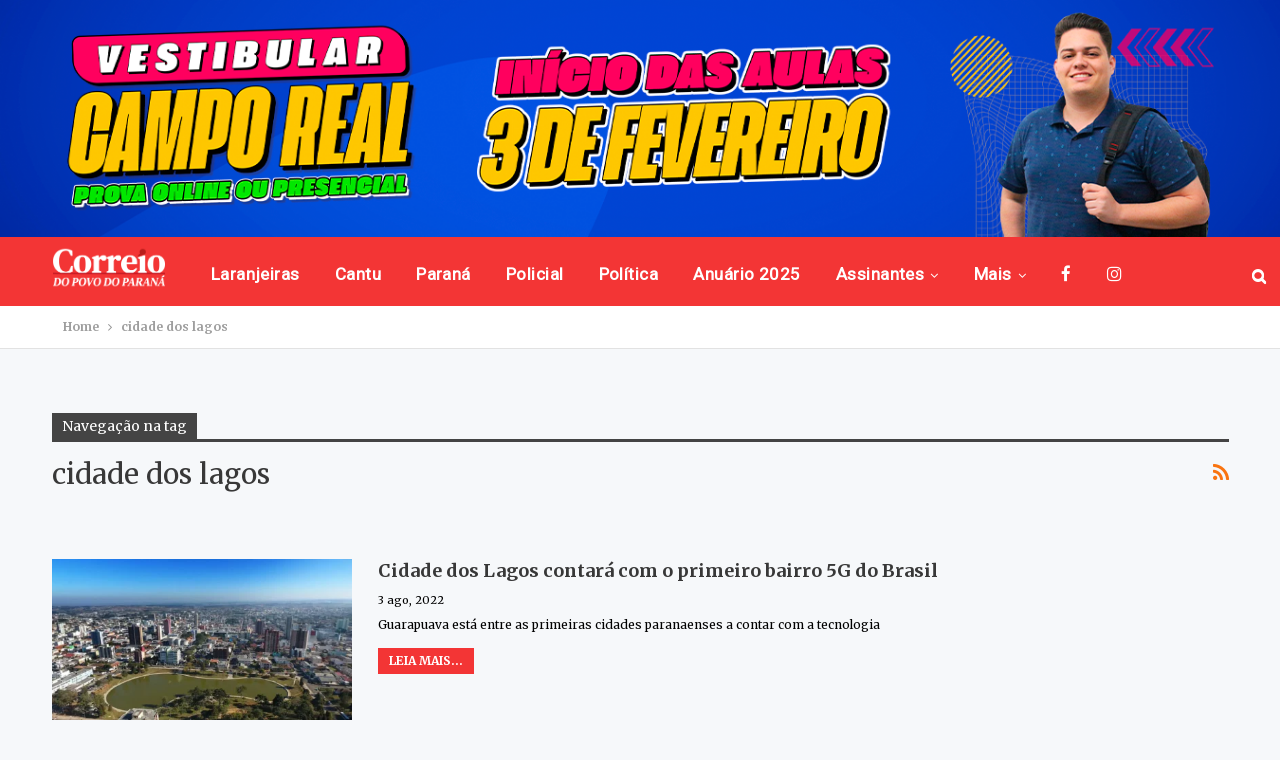

--- FILE ---
content_type: application/javascript; charset=utf-8
request_url: https://fundingchoicesmessages.google.com/f/AGSKWxVI66_Vm2p2xtKt4j2DxoLCsldgtKi-8FK5yMASpd1yYnWw4Vv28OlXrg7M-uzUkKOAxTncJJwBw2Os2xDbp15Gu-5soKZyLidOJ8105sYmhivPazTrB2x8Zho-q_6svGba6omZDWZnmtOC2xwMA7yKszMwcZSAsK4KuOM3Ad-BTL1EFgcj3DcqwgxU/_/rsads.js/lazy-ads-/auditudeadunit.=468x60//banner/468
body_size: -1290
content:
window['f48b1ccb-d98a-4f89-98ad-6a9ac33c2481'] = true;